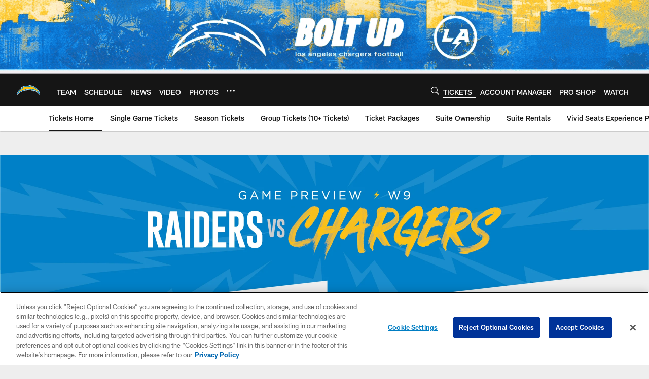

--- FILE ---
content_type: text/html; charset=utf-8
request_url: https://www.google.com/recaptcha/api2/aframe
body_size: 265
content:
<!DOCTYPE HTML><html><head><meta http-equiv="content-type" content="text/html; charset=UTF-8"></head><body><script nonce="bnfuF0w0bM7Mx-weACSx8g">/** Anti-fraud and anti-abuse applications only. See google.com/recaptcha */ try{var clients={'sodar':'https://pagead2.googlesyndication.com/pagead/sodar?'};window.addEventListener("message",function(a){try{if(a.source===window.parent){var b=JSON.parse(a.data);var c=clients[b['id']];if(c){var d=document.createElement('img');d.src=c+b['params']+'&rc='+(localStorage.getItem("rc::a")?sessionStorage.getItem("rc::b"):"");window.document.body.appendChild(d);sessionStorage.setItem("rc::e",parseInt(sessionStorage.getItem("rc::e")||0)+1);localStorage.setItem("rc::h",'1768987399181');}}}catch(b){}});window.parent.postMessage("_grecaptcha_ready", "*");}catch(b){}</script></body></html>

--- FILE ---
content_type: text/javascript; charset=utf-8
request_url: https://auth-id.chargers.com/accounts.webSdkBootstrap?apiKey=4_6x6s2C3TXf5MXroCOaiaiA&pageURL=https%3A%2F%2Fwww.chargers.com%2Ftickets%2F2020%2Fraiders-at-chargers-tickets-information-history-110820&sdk=js_latest&sdkBuild=18435&format=json
body_size: 417
content:
{
  "callId": "019bdfdd70cf765fa39c72f31e125ad4",
  "errorCode": 0,
  "apiVersion": 2,
  "statusCode": 200,
  "statusReason": "OK",
  "time": "2026-01-21T09:23:10.171Z",
  "hasGmid": "ver4"
}